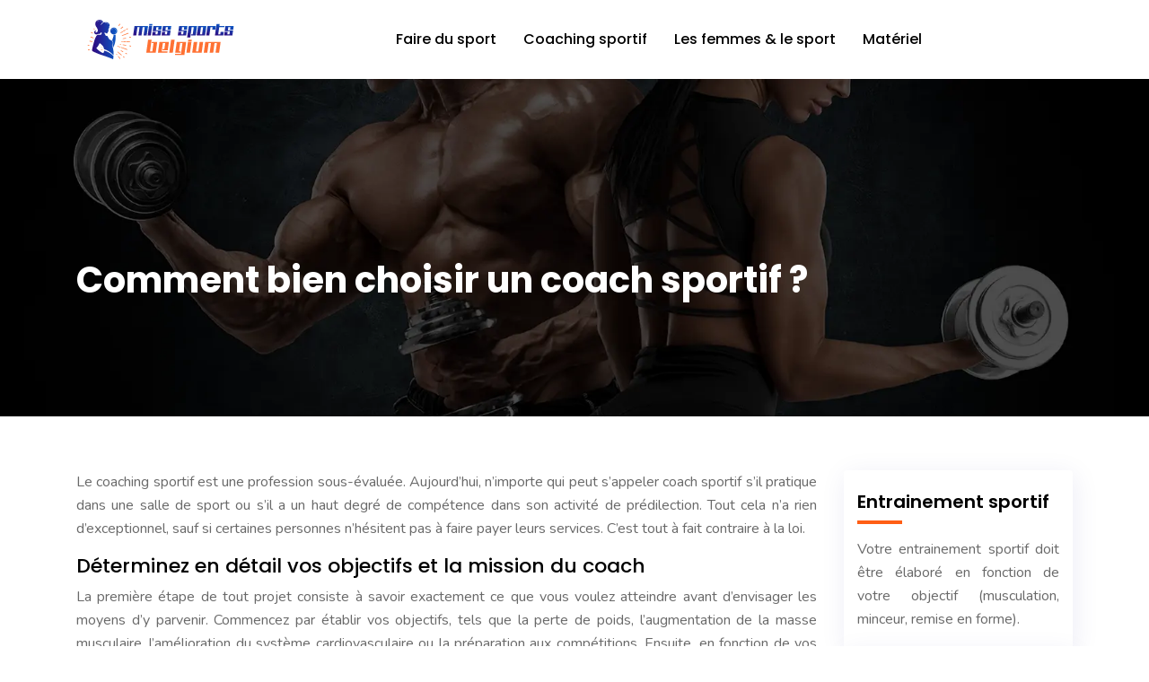

--- FILE ---
content_type: text/html; charset=UTF-8
request_url: https://www.misssportsbelgium.be/comment-bien-choisir-un-coach-sportif/
body_size: 9381
content:
<!DOCTYPE html>
<html>
<head lang="fr-FR">
<meta charset="UTF-8">
<meta name="viewport" content="width=device-width">
<link rel="shortcut icon" href="https://www.misssportsbelgium.be/wp-content/uploads/2022/01/miss-sports-belgium-FAV-03.svg" /><link val="softek-software" ver="v 3.18.12" />
<meta name='robots' content='max-image-preview:large' />
<link rel='dns-prefetch' href='//fonts.googleapis.com' />
<link rel='dns-prefetch' href='//stackpath.bootstrapcdn.com' />
<title>Coach sportif : comment bien choisir un vrai coach ?</title><meta name="description" content="Le travail avec un coach sportif est basé sur la confiance. En plus de ses connaissances sociales, un coach sportif doit avoir de bonnes compétences sociales."><link rel="alternate" title="oEmbed (JSON)" type="application/json+oembed" href="https://www.misssportsbelgium.be/wp-json/oembed/1.0/embed?url=https%3A%2F%2Fwww.misssportsbelgium.be%2Fcomment-bien-choisir-un-coach-sportif%2F" />
<link rel="alternate" title="oEmbed (XML)" type="text/xml+oembed" href="https://www.misssportsbelgium.be/wp-json/oembed/1.0/embed?url=https%3A%2F%2Fwww.misssportsbelgium.be%2Fcomment-bien-choisir-un-coach-sportif%2F&#038;format=xml" />
<style id='wp-img-auto-sizes-contain-inline-css' type='text/css'>
img:is([sizes=auto i],[sizes^="auto," i]){contain-intrinsic-size:3000px 1500px}
/*# sourceURL=wp-img-auto-sizes-contain-inline-css */
</style>
<style id='wp-block-library-inline-css' type='text/css'>
:root{--wp-block-synced-color:#7a00df;--wp-block-synced-color--rgb:122,0,223;--wp-bound-block-color:var(--wp-block-synced-color);--wp-editor-canvas-background:#ddd;--wp-admin-theme-color:#007cba;--wp-admin-theme-color--rgb:0,124,186;--wp-admin-theme-color-darker-10:#006ba1;--wp-admin-theme-color-darker-10--rgb:0,107,160.5;--wp-admin-theme-color-darker-20:#005a87;--wp-admin-theme-color-darker-20--rgb:0,90,135;--wp-admin-border-width-focus:2px}@media (min-resolution:192dpi){:root{--wp-admin-border-width-focus:1.5px}}.wp-element-button{cursor:pointer}:root .has-very-light-gray-background-color{background-color:#eee}:root .has-very-dark-gray-background-color{background-color:#313131}:root .has-very-light-gray-color{color:#eee}:root .has-very-dark-gray-color{color:#313131}:root .has-vivid-green-cyan-to-vivid-cyan-blue-gradient-background{background:linear-gradient(135deg,#00d084,#0693e3)}:root .has-purple-crush-gradient-background{background:linear-gradient(135deg,#34e2e4,#4721fb 50%,#ab1dfe)}:root .has-hazy-dawn-gradient-background{background:linear-gradient(135deg,#faaca8,#dad0ec)}:root .has-subdued-olive-gradient-background{background:linear-gradient(135deg,#fafae1,#67a671)}:root .has-atomic-cream-gradient-background{background:linear-gradient(135deg,#fdd79a,#004a59)}:root .has-nightshade-gradient-background{background:linear-gradient(135deg,#330968,#31cdcf)}:root .has-midnight-gradient-background{background:linear-gradient(135deg,#020381,#2874fc)}:root{--wp--preset--font-size--normal:16px;--wp--preset--font-size--huge:42px}.has-regular-font-size{font-size:1em}.has-larger-font-size{font-size:2.625em}.has-normal-font-size{font-size:var(--wp--preset--font-size--normal)}.has-huge-font-size{font-size:var(--wp--preset--font-size--huge)}.has-text-align-center{text-align:center}.has-text-align-left{text-align:left}.has-text-align-right{text-align:right}.has-fit-text{white-space:nowrap!important}#end-resizable-editor-section{display:none}.aligncenter{clear:both}.items-justified-left{justify-content:flex-start}.items-justified-center{justify-content:center}.items-justified-right{justify-content:flex-end}.items-justified-space-between{justify-content:space-between}.screen-reader-text{border:0;clip-path:inset(50%);height:1px;margin:-1px;overflow:hidden;padding:0;position:absolute;width:1px;word-wrap:normal!important}.screen-reader-text:focus{background-color:#ddd;clip-path:none;color:#444;display:block;font-size:1em;height:auto;left:5px;line-height:normal;padding:15px 23px 14px;text-decoration:none;top:5px;width:auto;z-index:100000}html :where(.has-border-color){border-style:solid}html :where([style*=border-top-color]){border-top-style:solid}html :where([style*=border-right-color]){border-right-style:solid}html :where([style*=border-bottom-color]){border-bottom-style:solid}html :where([style*=border-left-color]){border-left-style:solid}html :where([style*=border-width]){border-style:solid}html :where([style*=border-top-width]){border-top-style:solid}html :where([style*=border-right-width]){border-right-style:solid}html :where([style*=border-bottom-width]){border-bottom-style:solid}html :where([style*=border-left-width]){border-left-style:solid}html :where(img[class*=wp-image-]){height:auto;max-width:100%}:where(figure){margin:0 0 1em}html :where(.is-position-sticky){--wp-admin--admin-bar--position-offset:var(--wp-admin--admin-bar--height,0px)}@media screen and (max-width:600px){html :where(.is-position-sticky){--wp-admin--admin-bar--position-offset:0px}}

/*# sourceURL=wp-block-library-inline-css */
</style><style id='wp-block-image-inline-css' type='text/css'>
.wp-block-image>a,.wp-block-image>figure>a{display:inline-block}.wp-block-image img{box-sizing:border-box;height:auto;max-width:100%;vertical-align:bottom}@media not (prefers-reduced-motion){.wp-block-image img.hide{visibility:hidden}.wp-block-image img.show{animation:show-content-image .4s}}.wp-block-image[style*=border-radius] img,.wp-block-image[style*=border-radius]>a{border-radius:inherit}.wp-block-image.has-custom-border img{box-sizing:border-box}.wp-block-image.aligncenter{text-align:center}.wp-block-image.alignfull>a,.wp-block-image.alignwide>a{width:100%}.wp-block-image.alignfull img,.wp-block-image.alignwide img{height:auto;width:100%}.wp-block-image .aligncenter,.wp-block-image .alignleft,.wp-block-image .alignright,.wp-block-image.aligncenter,.wp-block-image.alignleft,.wp-block-image.alignright{display:table}.wp-block-image .aligncenter>figcaption,.wp-block-image .alignleft>figcaption,.wp-block-image .alignright>figcaption,.wp-block-image.aligncenter>figcaption,.wp-block-image.alignleft>figcaption,.wp-block-image.alignright>figcaption{caption-side:bottom;display:table-caption}.wp-block-image .alignleft{float:left;margin:.5em 1em .5em 0}.wp-block-image .alignright{float:right;margin:.5em 0 .5em 1em}.wp-block-image .aligncenter{margin-left:auto;margin-right:auto}.wp-block-image :where(figcaption){margin-bottom:1em;margin-top:.5em}.wp-block-image.is-style-circle-mask img{border-radius:9999px}@supports ((-webkit-mask-image:none) or (mask-image:none)) or (-webkit-mask-image:none){.wp-block-image.is-style-circle-mask img{border-radius:0;-webkit-mask-image:url('data:image/svg+xml;utf8,<svg viewBox="0 0 100 100" xmlns="http://www.w3.org/2000/svg"><circle cx="50" cy="50" r="50"/></svg>');mask-image:url('data:image/svg+xml;utf8,<svg viewBox="0 0 100 100" xmlns="http://www.w3.org/2000/svg"><circle cx="50" cy="50" r="50"/></svg>');mask-mode:alpha;-webkit-mask-position:center;mask-position:center;-webkit-mask-repeat:no-repeat;mask-repeat:no-repeat;-webkit-mask-size:contain;mask-size:contain}}:root :where(.wp-block-image.is-style-rounded img,.wp-block-image .is-style-rounded img){border-radius:9999px}.wp-block-image figure{margin:0}.wp-lightbox-container{display:flex;flex-direction:column;position:relative}.wp-lightbox-container img{cursor:zoom-in}.wp-lightbox-container img:hover+button{opacity:1}.wp-lightbox-container button{align-items:center;backdrop-filter:blur(16px) saturate(180%);background-color:#5a5a5a40;border:none;border-radius:4px;cursor:zoom-in;display:flex;height:20px;justify-content:center;opacity:0;padding:0;position:absolute;right:16px;text-align:center;top:16px;width:20px;z-index:100}@media not (prefers-reduced-motion){.wp-lightbox-container button{transition:opacity .2s ease}}.wp-lightbox-container button:focus-visible{outline:3px auto #5a5a5a40;outline:3px auto -webkit-focus-ring-color;outline-offset:3px}.wp-lightbox-container button:hover{cursor:pointer;opacity:1}.wp-lightbox-container button:focus{opacity:1}.wp-lightbox-container button:focus,.wp-lightbox-container button:hover,.wp-lightbox-container button:not(:hover):not(:active):not(.has-background){background-color:#5a5a5a40;border:none}.wp-lightbox-overlay{box-sizing:border-box;cursor:zoom-out;height:100vh;left:0;overflow:hidden;position:fixed;top:0;visibility:hidden;width:100%;z-index:100000}.wp-lightbox-overlay .close-button{align-items:center;cursor:pointer;display:flex;justify-content:center;min-height:40px;min-width:40px;padding:0;position:absolute;right:calc(env(safe-area-inset-right) + 16px);top:calc(env(safe-area-inset-top) + 16px);z-index:5000000}.wp-lightbox-overlay .close-button:focus,.wp-lightbox-overlay .close-button:hover,.wp-lightbox-overlay .close-button:not(:hover):not(:active):not(.has-background){background:none;border:none}.wp-lightbox-overlay .lightbox-image-container{height:var(--wp--lightbox-container-height);left:50%;overflow:hidden;position:absolute;top:50%;transform:translate(-50%,-50%);transform-origin:top left;width:var(--wp--lightbox-container-width);z-index:9999999999}.wp-lightbox-overlay .wp-block-image{align-items:center;box-sizing:border-box;display:flex;height:100%;justify-content:center;margin:0;position:relative;transform-origin:0 0;width:100%;z-index:3000000}.wp-lightbox-overlay .wp-block-image img{height:var(--wp--lightbox-image-height);min-height:var(--wp--lightbox-image-height);min-width:var(--wp--lightbox-image-width);width:var(--wp--lightbox-image-width)}.wp-lightbox-overlay .wp-block-image figcaption{display:none}.wp-lightbox-overlay button{background:none;border:none}.wp-lightbox-overlay .scrim{background-color:#fff;height:100%;opacity:.9;position:absolute;width:100%;z-index:2000000}.wp-lightbox-overlay.active{visibility:visible}@media not (prefers-reduced-motion){.wp-lightbox-overlay.active{animation:turn-on-visibility .25s both}.wp-lightbox-overlay.active img{animation:turn-on-visibility .35s both}.wp-lightbox-overlay.show-closing-animation:not(.active){animation:turn-off-visibility .35s both}.wp-lightbox-overlay.show-closing-animation:not(.active) img{animation:turn-off-visibility .25s both}.wp-lightbox-overlay.zoom.active{animation:none;opacity:1;visibility:visible}.wp-lightbox-overlay.zoom.active .lightbox-image-container{animation:lightbox-zoom-in .4s}.wp-lightbox-overlay.zoom.active .lightbox-image-container img{animation:none}.wp-lightbox-overlay.zoom.active .scrim{animation:turn-on-visibility .4s forwards}.wp-lightbox-overlay.zoom.show-closing-animation:not(.active){animation:none}.wp-lightbox-overlay.zoom.show-closing-animation:not(.active) .lightbox-image-container{animation:lightbox-zoom-out .4s}.wp-lightbox-overlay.zoom.show-closing-animation:not(.active) .lightbox-image-container img{animation:none}.wp-lightbox-overlay.zoom.show-closing-animation:not(.active) .scrim{animation:turn-off-visibility .4s forwards}}@keyframes show-content-image{0%{visibility:hidden}99%{visibility:hidden}to{visibility:visible}}@keyframes turn-on-visibility{0%{opacity:0}to{opacity:1}}@keyframes turn-off-visibility{0%{opacity:1;visibility:visible}99%{opacity:0;visibility:visible}to{opacity:0;visibility:hidden}}@keyframes lightbox-zoom-in{0%{transform:translate(calc((-100vw + var(--wp--lightbox-scrollbar-width))/2 + var(--wp--lightbox-initial-left-position)),calc(-50vh + var(--wp--lightbox-initial-top-position))) scale(var(--wp--lightbox-scale))}to{transform:translate(-50%,-50%) scale(1)}}@keyframes lightbox-zoom-out{0%{transform:translate(-50%,-50%) scale(1);visibility:visible}99%{visibility:visible}to{transform:translate(calc((-100vw + var(--wp--lightbox-scrollbar-width))/2 + var(--wp--lightbox-initial-left-position)),calc(-50vh + var(--wp--lightbox-initial-top-position))) scale(var(--wp--lightbox-scale));visibility:hidden}}
/*# sourceURL=https://www.misssportsbelgium.be/wp-includes/blocks/image/style.min.css */
</style>
<style id='global-styles-inline-css' type='text/css'>
:root{--wp--preset--aspect-ratio--square: 1;--wp--preset--aspect-ratio--4-3: 4/3;--wp--preset--aspect-ratio--3-4: 3/4;--wp--preset--aspect-ratio--3-2: 3/2;--wp--preset--aspect-ratio--2-3: 2/3;--wp--preset--aspect-ratio--16-9: 16/9;--wp--preset--aspect-ratio--9-16: 9/16;--wp--preset--color--black: #000000;--wp--preset--color--cyan-bluish-gray: #abb8c3;--wp--preset--color--white: #ffffff;--wp--preset--color--pale-pink: #f78da7;--wp--preset--color--vivid-red: #cf2e2e;--wp--preset--color--luminous-vivid-orange: #ff6900;--wp--preset--color--luminous-vivid-amber: #fcb900;--wp--preset--color--light-green-cyan: #7bdcb5;--wp--preset--color--vivid-green-cyan: #00d084;--wp--preset--color--pale-cyan-blue: #8ed1fc;--wp--preset--color--vivid-cyan-blue: #0693e3;--wp--preset--color--vivid-purple: #9b51e0;--wp--preset--gradient--vivid-cyan-blue-to-vivid-purple: linear-gradient(135deg,rgb(6,147,227) 0%,rgb(155,81,224) 100%);--wp--preset--gradient--light-green-cyan-to-vivid-green-cyan: linear-gradient(135deg,rgb(122,220,180) 0%,rgb(0,208,130) 100%);--wp--preset--gradient--luminous-vivid-amber-to-luminous-vivid-orange: linear-gradient(135deg,rgb(252,185,0) 0%,rgb(255,105,0) 100%);--wp--preset--gradient--luminous-vivid-orange-to-vivid-red: linear-gradient(135deg,rgb(255,105,0) 0%,rgb(207,46,46) 100%);--wp--preset--gradient--very-light-gray-to-cyan-bluish-gray: linear-gradient(135deg,rgb(238,238,238) 0%,rgb(169,184,195) 100%);--wp--preset--gradient--cool-to-warm-spectrum: linear-gradient(135deg,rgb(74,234,220) 0%,rgb(151,120,209) 20%,rgb(207,42,186) 40%,rgb(238,44,130) 60%,rgb(251,105,98) 80%,rgb(254,248,76) 100%);--wp--preset--gradient--blush-light-purple: linear-gradient(135deg,rgb(255,206,236) 0%,rgb(152,150,240) 100%);--wp--preset--gradient--blush-bordeaux: linear-gradient(135deg,rgb(254,205,165) 0%,rgb(254,45,45) 50%,rgb(107,0,62) 100%);--wp--preset--gradient--luminous-dusk: linear-gradient(135deg,rgb(255,203,112) 0%,rgb(199,81,192) 50%,rgb(65,88,208) 100%);--wp--preset--gradient--pale-ocean: linear-gradient(135deg,rgb(255,245,203) 0%,rgb(182,227,212) 50%,rgb(51,167,181) 100%);--wp--preset--gradient--electric-grass: linear-gradient(135deg,rgb(202,248,128) 0%,rgb(113,206,126) 100%);--wp--preset--gradient--midnight: linear-gradient(135deg,rgb(2,3,129) 0%,rgb(40,116,252) 100%);--wp--preset--font-size--small: 13px;--wp--preset--font-size--medium: 20px;--wp--preset--font-size--large: 36px;--wp--preset--font-size--x-large: 42px;--wp--preset--spacing--20: 0.44rem;--wp--preset--spacing--30: 0.67rem;--wp--preset--spacing--40: 1rem;--wp--preset--spacing--50: 1.5rem;--wp--preset--spacing--60: 2.25rem;--wp--preset--spacing--70: 3.38rem;--wp--preset--spacing--80: 5.06rem;--wp--preset--shadow--natural: 6px 6px 9px rgba(0, 0, 0, 0.2);--wp--preset--shadow--deep: 12px 12px 50px rgba(0, 0, 0, 0.4);--wp--preset--shadow--sharp: 6px 6px 0px rgba(0, 0, 0, 0.2);--wp--preset--shadow--outlined: 6px 6px 0px -3px rgb(255, 255, 255), 6px 6px rgb(0, 0, 0);--wp--preset--shadow--crisp: 6px 6px 0px rgb(0, 0, 0);}:where(.is-layout-flex){gap: 0.5em;}:where(.is-layout-grid){gap: 0.5em;}body .is-layout-flex{display: flex;}.is-layout-flex{flex-wrap: wrap;align-items: center;}.is-layout-flex > :is(*, div){margin: 0;}body .is-layout-grid{display: grid;}.is-layout-grid > :is(*, div){margin: 0;}:where(.wp-block-columns.is-layout-flex){gap: 2em;}:where(.wp-block-columns.is-layout-grid){gap: 2em;}:where(.wp-block-post-template.is-layout-flex){gap: 1.25em;}:where(.wp-block-post-template.is-layout-grid){gap: 1.25em;}.has-black-color{color: var(--wp--preset--color--black) !important;}.has-cyan-bluish-gray-color{color: var(--wp--preset--color--cyan-bluish-gray) !important;}.has-white-color{color: var(--wp--preset--color--white) !important;}.has-pale-pink-color{color: var(--wp--preset--color--pale-pink) !important;}.has-vivid-red-color{color: var(--wp--preset--color--vivid-red) !important;}.has-luminous-vivid-orange-color{color: var(--wp--preset--color--luminous-vivid-orange) !important;}.has-luminous-vivid-amber-color{color: var(--wp--preset--color--luminous-vivid-amber) !important;}.has-light-green-cyan-color{color: var(--wp--preset--color--light-green-cyan) !important;}.has-vivid-green-cyan-color{color: var(--wp--preset--color--vivid-green-cyan) !important;}.has-pale-cyan-blue-color{color: var(--wp--preset--color--pale-cyan-blue) !important;}.has-vivid-cyan-blue-color{color: var(--wp--preset--color--vivid-cyan-blue) !important;}.has-vivid-purple-color{color: var(--wp--preset--color--vivid-purple) !important;}.has-black-background-color{background-color: var(--wp--preset--color--black) !important;}.has-cyan-bluish-gray-background-color{background-color: var(--wp--preset--color--cyan-bluish-gray) !important;}.has-white-background-color{background-color: var(--wp--preset--color--white) !important;}.has-pale-pink-background-color{background-color: var(--wp--preset--color--pale-pink) !important;}.has-vivid-red-background-color{background-color: var(--wp--preset--color--vivid-red) !important;}.has-luminous-vivid-orange-background-color{background-color: var(--wp--preset--color--luminous-vivid-orange) !important;}.has-luminous-vivid-amber-background-color{background-color: var(--wp--preset--color--luminous-vivid-amber) !important;}.has-light-green-cyan-background-color{background-color: var(--wp--preset--color--light-green-cyan) !important;}.has-vivid-green-cyan-background-color{background-color: var(--wp--preset--color--vivid-green-cyan) !important;}.has-pale-cyan-blue-background-color{background-color: var(--wp--preset--color--pale-cyan-blue) !important;}.has-vivid-cyan-blue-background-color{background-color: var(--wp--preset--color--vivid-cyan-blue) !important;}.has-vivid-purple-background-color{background-color: var(--wp--preset--color--vivid-purple) !important;}.has-black-border-color{border-color: var(--wp--preset--color--black) !important;}.has-cyan-bluish-gray-border-color{border-color: var(--wp--preset--color--cyan-bluish-gray) !important;}.has-white-border-color{border-color: var(--wp--preset--color--white) !important;}.has-pale-pink-border-color{border-color: var(--wp--preset--color--pale-pink) !important;}.has-vivid-red-border-color{border-color: var(--wp--preset--color--vivid-red) !important;}.has-luminous-vivid-orange-border-color{border-color: var(--wp--preset--color--luminous-vivid-orange) !important;}.has-luminous-vivid-amber-border-color{border-color: var(--wp--preset--color--luminous-vivid-amber) !important;}.has-light-green-cyan-border-color{border-color: var(--wp--preset--color--light-green-cyan) !important;}.has-vivid-green-cyan-border-color{border-color: var(--wp--preset--color--vivid-green-cyan) !important;}.has-pale-cyan-blue-border-color{border-color: var(--wp--preset--color--pale-cyan-blue) !important;}.has-vivid-cyan-blue-border-color{border-color: var(--wp--preset--color--vivid-cyan-blue) !important;}.has-vivid-purple-border-color{border-color: var(--wp--preset--color--vivid-purple) !important;}.has-vivid-cyan-blue-to-vivid-purple-gradient-background{background: var(--wp--preset--gradient--vivid-cyan-blue-to-vivid-purple) !important;}.has-light-green-cyan-to-vivid-green-cyan-gradient-background{background: var(--wp--preset--gradient--light-green-cyan-to-vivid-green-cyan) !important;}.has-luminous-vivid-amber-to-luminous-vivid-orange-gradient-background{background: var(--wp--preset--gradient--luminous-vivid-amber-to-luminous-vivid-orange) !important;}.has-luminous-vivid-orange-to-vivid-red-gradient-background{background: var(--wp--preset--gradient--luminous-vivid-orange-to-vivid-red) !important;}.has-very-light-gray-to-cyan-bluish-gray-gradient-background{background: var(--wp--preset--gradient--very-light-gray-to-cyan-bluish-gray) !important;}.has-cool-to-warm-spectrum-gradient-background{background: var(--wp--preset--gradient--cool-to-warm-spectrum) !important;}.has-blush-light-purple-gradient-background{background: var(--wp--preset--gradient--blush-light-purple) !important;}.has-blush-bordeaux-gradient-background{background: var(--wp--preset--gradient--blush-bordeaux) !important;}.has-luminous-dusk-gradient-background{background: var(--wp--preset--gradient--luminous-dusk) !important;}.has-pale-ocean-gradient-background{background: var(--wp--preset--gradient--pale-ocean) !important;}.has-electric-grass-gradient-background{background: var(--wp--preset--gradient--electric-grass) !important;}.has-midnight-gradient-background{background: var(--wp--preset--gradient--midnight) !important;}.has-small-font-size{font-size: var(--wp--preset--font-size--small) !important;}.has-medium-font-size{font-size: var(--wp--preset--font-size--medium) !important;}.has-large-font-size{font-size: var(--wp--preset--font-size--large) !important;}.has-x-large-font-size{font-size: var(--wp--preset--font-size--x-large) !important;}
/*# sourceURL=global-styles-inline-css */
</style>

<style id='classic-theme-styles-inline-css' type='text/css'>
/*! This file is auto-generated */
.wp-block-button__link{color:#fff;background-color:#32373c;border-radius:9999px;box-shadow:none;text-decoration:none;padding:calc(.667em + 2px) calc(1.333em + 2px);font-size:1.125em}.wp-block-file__button{background:#32373c;color:#fff;text-decoration:none}
/*# sourceURL=/wp-includes/css/classic-themes.min.css */
</style>
<link rel='stylesheet' id='sow-google-font-poppins-css' href='https://fonts.googleapis.com/css?family=Poppins%3A600&#038;ver=dea9c0c98735a980d7afda4c1060c0e3' type='text/css' media='all' />
<link rel='stylesheet' id='sow-headline-default-d06e713d6d11-css' href='https://www.misssportsbelgium.be/wp-content/uploads/siteorigin-widgets/sow-headline-default-d06e713d6d11.css?ver=dea9c0c98735a980d7afda4c1060c0e3' type='text/css' media='all' />
<link rel='stylesheet' id='sow-headline-default-350f8eb85750-css' href='https://www.misssportsbelgium.be/wp-content/uploads/siteorigin-widgets/sow-headline-default-350f8eb85750.css?ver=dea9c0c98735a980d7afda4c1060c0e3' type='text/css' media='all' />
<link rel='stylesheet' id='sow-headline-default-2b61055338f3-css' href='https://www.misssportsbelgium.be/wp-content/uploads/siteorigin-widgets/sow-headline-default-2b61055338f3.css?ver=dea9c0c98735a980d7afda4c1060c0e3' type='text/css' media='all' />
<link rel='stylesheet' id='sow-headline-default-47300f098741-css' href='https://www.misssportsbelgium.be/wp-content/uploads/siteorigin-widgets/sow-headline-default-47300f098741.css?ver=dea9c0c98735a980d7afda4c1060c0e3' type='text/css' media='all' />
<link rel='stylesheet' id='default-css' href='https://www.misssportsbelgium.be/wp-content/themes/factory-templates-3/style.css?ver=dea9c0c98735a980d7afda4c1060c0e3' type='text/css' media='all' />
<link rel='stylesheet' id='bootstrap4-css' href='https://www.misssportsbelgium.be/wp-content/themes/factory-templates-3/css/bootstrap4/bootstrap.min.css?ver=dea9c0c98735a980d7afda4c1060c0e3' type='text/css' media='all' />
<link rel='stylesheet' id='font-awesome-css' href='https://stackpath.bootstrapcdn.com/font-awesome/4.7.0/css/font-awesome.min.css?ver=dea9c0c98735a980d7afda4c1060c0e3' type='text/css' media='all' />
<link rel='stylesheet' id='global-css' href='https://www.misssportsbelgium.be/wp-content/themes/factory-templates-3/css/global.css?ver=dea9c0c98735a980d7afda4c1060c0e3' type='text/css' media='all' />
<link rel='stylesheet' id='style-css' href='https://www.misssportsbelgium.be/wp-content/themes/factory-templates-3/css/template.css?ver=dea9c0c98735a980d7afda4c1060c0e3' type='text/css' media='all' />
<link rel='stylesheet' id='animate-css-css' href='https://www.misssportsbelgium.be/wp-content/themes/factory-templates-3/includes/admin/css/animate.min.css?ver=dea9c0c98735a980d7afda4c1060c0e3' type='text/css' media='all' />
<script type="text/javascript" src="https://www.misssportsbelgium.be/wp-content/themes/factory-templates-3/js/jquery.min.js?ver=dea9c0c98735a980d7afda4c1060c0e3" id="jquery-js"></script>
<link rel="https://api.w.org/" href="https://www.misssportsbelgium.be/wp-json/" /><link rel="alternate" title="JSON" type="application/json" href="https://www.misssportsbelgium.be/wp-json/wp/v2/posts/140" /><link rel="EditURI" type="application/rsd+xml" title="RSD" href="https://www.misssportsbelgium.be/xmlrpc.php?rsd" />
<link rel="canonical" href="https://www.misssportsbelgium.be/comment-bien-choisir-un-coach-sportif/" />
<link rel='shortlink' href='https://www.misssportsbelgium.be/?p=140' />
<meta name="google-site-verification" content="g-2u_h_BuXtDlPT8NwUYQ1YHjlZ3duchboJWXins0HE" />
<meta name="google-site-verification" content="fB0mWQxDJtNF8VUm-eHc2HATRsXFPCZOATbvnopeSZw" />
<style type="text/css">
  
.default_color_background,.menu-bars{background-color : #1367fe }
.default_color_text,a,h1 span,h2 span,h3 span,h4 span,h5 span,h6 span{color :#1367fe }
.navigation li a,.navigation li.disabled,.navigation li.active a,.owl-dots .owl-dot.active span,.owl-dots .owl-dot:hover span{background-color: #1367fe;}
.block-spc{border-color:#1367fe}
.default_color_border{border-color : #1367fe }
.fa-bars,.overlay-nav .close{color: #1367fe;}
nav li a:after{background-color: #1367fe;}
a{color : #1367fe }
a:hover{color : #ff7133 }
.archive h2 a{color :#151515}
.main-menu,.bottom-menu{background-color:#ffffff;}
@media (max-width: 1199px){.main-menu{background-color:#ffffff;}}
.sub-menu,.sliding-menu{background-color:#ffffff;}
.main-menu{padding : 0px 0px 0px 0px }
.main-menu.scrolling-down{padding : 0px 0px 0px 0px!important; }
.main-menu.scrolling-down{-webkit-box-shadow: 0 2px 13px 0 rgba(0, 0, 0, .1);-moz-box-shadow: 0 2px 13px 0 rgba(0, 0, 0, .1);box-shadow: 0 2px 13px 0 rgba(0, 0, 0, .1);}   
nav li a{font-size:16px;}
nav li a{line-height:26px;}
nav li a{color:#000000!important;}
nav li:hover > a,.current-menu-item > a{color:#104cba!important;}
.sub-menu a,.sliding-menu a{color:#000000!important;}
.archive h1{color:#ffffff!important;}
.archive h1,.single h1{text-align:left!important;}
.single h1{color:#ffffff!important;}
#logo{padding:20px 10px 20px 10px;}
.logo-main{height:48px!important;width: auto;}
.archive .readmore{background-color:#1367fe;}
.archive .readmore{color:#ffffff;}
.archive .readmore:hover{background-color:#ff7133;}
.archive .readmore:hover{color:#ffffff;}
.archive .readmore{padding:5px 15px 5px 15px;}
.scrolling-down .logo-main{display: none;}
.scrolling-down .logo-sticky{display:inline-block;}
.home .post-content p a{color:#1367fe}
.home .post-content p a:hover{color:#ffad33}
.subheader{padding:200px 0px 120px}
.fixed-top{position:absolute;}  
footer{padding:150px 0px 0px}
.home footer a{color:#ff7133}
.single h2{font-size:22px!important}    
.single h3{font-size:18px!important}    
.single h4{font-size:15px!important}    
.single h5{font-size:15px!important}    
.single h6{font-size:15px!important}    
@media(max-width: 1024px){.main-menu.scrolling-down{position: fixed !important;}}
</style>
</head>
<body class="wp-singular post-template-default single single-post postid-140 single-format-standard wp-theme-factory-templates-3 catid-2 " style="">	
<div class="normal-menu menu-to-right main-menu fixed-top">	
<div class="container">

<nav class="navbar navbar-expand-xl pl-0 pr-0">

<a id="logo" href="https://www.misssportsbelgium.be">
<img class="logo-main" src="https://www.misssportsbelgium.be/wp-content/uploads/2022/01/miss-sports-belgium-logo-01.svg" alt="logo">
<img class="logo-sticky" src="https://www.misssportsbelgium.be/wp-content/uploads/2022/01/miss-sports-belgium-logo-01.svg" alt="logo"></a>
	


<button class="navbar-toggler" type="button" data-toggle="collapse" data-target="#navbarsExample06" aria-controls="navbarsExample06" aria-expanded="false" aria-label="Toggle navigation">
<span class="navbar-toggler-icon">
<div class="menu_btn">	
<div class="menu-bars"></div>
<div class="menu-bars"></div>
<div class="menu-bars"></div>
</div>
</span>
</button> 
<div class="collapse navbar-collapse" id="navbarsExample06">
<ul id="main-menu" class="navbar-nav ml-auto"><li id="menu-item-126" class="menu-item menu-item-type-taxonomy menu-item-object-category"><a href="https://www.misssportsbelgium.be/category/faire-du-sport/">Faire du sport</a></li>
<li id="menu-item-127" class="menu-item menu-item-type-taxonomy menu-item-object-category current-post-ancestor current-menu-parent current-post-parent"><a href="https://www.misssportsbelgium.be/category/coaching-sportif/">Coaching sportif</a></li>
<li id="menu-item-128" class="menu-item menu-item-type-taxonomy menu-item-object-category"><a href="https://www.misssportsbelgium.be/category/les-femmes-le-sport/">Les femmes &amp; le sport</a></li>
<li id="menu-item-129" class="menu-item menu-item-type-taxonomy menu-item-object-category"><a href="https://www.misssportsbelgium.be/category/materiel/">Matériel</a></li>
</ul></div>
</nav>
</div>
</div>
<div class="main">
	<div class="subheader" style="background-position:center;background-image:url(/wp-content/uploads/2022/01/categorie.webp);">
<div id="mask" style=""></div>	<div class="container"><h1 class="title">Comment bien choisir un coach sportif ?</h1></div>
</div>
<div class="container">
<div class="row">
<div class="post-data col-md-9 col-lg-9 col-xs-12">
<div class="blog-post-content">
<div style="text-align:justify">
<p>Le coaching sportif est une profession sous-évaluée. Aujourd&rsquo;hui, n&rsquo;importe qui peut s&rsquo;appeler coach sportif s&rsquo;il pratique dans une salle de sport ou s&rsquo;il a un haut degré de compétence dans son activité de prédilection. Tout cela n&rsquo;a rien d&rsquo;exceptionnel, sauf si certaines personnes n&rsquo;hésitent pas à faire payer leurs services. C&rsquo;est tout à fait contraire à la loi.</p>
<h2>Déterminez en détail vos objectifs et la mission du coach</h2>
<p>La première étape de tout projet consiste à savoir exactement ce que vous voulez atteindre avant d&rsquo;envisager les moyens d&rsquo;y parvenir. Commencez par établir vos objectifs, tels que la perte de poids, l&rsquo;augmentation de la masse musculaire, l&rsquo;amélioration du système cardiovasculaire ou la préparation aux compétitions. Ensuite, en fonction de vos exigences, vous pourrez créer les tâches de votre futur coach sportif. En effet, il pourra concevoir un parcours d&rsquo;entraînement pour vous, vous accompagner tout au long de vos séances d&rsquo;entraînement, vous donner des conseils diététiques, et même vous apporter un soutien psychologique pour vous aider à rester motivé et à atteindre vos objectifs pendant l&rsquo;entraînement.</p>
<h2>Vérifiez que le coach est diplômé</h2>
<p>Choisissez un coach titulaire d&rsquo;un diplôme qui lui permet d&rsquo;exercer en tant que préparateur physique, éducateur sportif ou coach sportif pour garantir qu&rsquo;il possède les compétences essentielles à votre réussite et à votre sécurité. Vérifiez que l&rsquo;entraîneur est titulaire d&rsquo;un diplôme en sciences et méthodes des activités physiques et sportives, tel que le BPJEPS AF, le DEUST (diplôme d&rsquo;enseignement supérieur de la forme), ou une licence ou un master en sciences et techniques des activités physiques et sportives (STAPS). Cependant, le diplôme de l&rsquo;entraîneur ne garantit pas qu&rsquo;il soit un coach&nbsp;sportif compétent. En fait, le niveau d&rsquo;expérience et d&rsquo;expertise de l&rsquo;entraîneur, sa pédagogie, sa capacité d&rsquo;écoute, sa capacité de motivation, sa crédibilité, son charisme et son professionnalisme seront autant de facteurs à prendre en compte, et vous devrez les évaluer.</p>
<h2>Établissez un plan financier</h2>
<p>Fixez une fourchette de prix pour une heure de service afin de décider de votre budget sur plusieurs mois, car les tarifs des coachs peuvent varier d&rsquo;une centaine d&rsquo;euros par heure, en fonction de leur expertise, de leur expérience, du secteur d&rsquo;intervention et d&rsquo;autres facteurs. Par ailleurs, pour mieux gérer votre budget, demandez-vous si vous aurez besoin que votre futur coach soit présent à toutes vos séances de formation ou si, par exemple, un suivi mensuel suffirait. Cela aura une incidence sur le nombre d&rsquo;heures de coaching nécessaires et, par conséquent, sur votre budget. Enfin, selon l&rsquo;article 199 de la loi fiscale, l&rsquo;engagement d&rsquo;un coach sportif agréé à domicile en tant que service à la personne vous donne droit à une réduction ou à un crédit d&rsquo;impôt de 50 % sur toutes les heures de coaching effectuées, selon que vous êtes imposable ou non.</p>
</div>






<div class="row nav-post-cat"><div class="col-6"><a href="https://www.misssportsbelgium.be/comment-bien-choisir-un-coach-sportif/"><i class="fa fa-arrow-left" aria-hidden="true"></i>Comment bien choisir un coach sportif ?</a></div><div class="col-6"><a href="https://www.misssportsbelgium.be/coach-mental-comment-aide-t-il-les-athletes-de-haut-niveau/"><i class="fa fa-arrow-left" aria-hidden="true"></i>Coach mental : comment aide-t-il les athlètes de haut niveau ?</a></div></div>
	
</div>


</div>
<div class="col-md-3 col-xs-12 col-lg-3">
<div class="sidebar">
<div class="widget-area">
<div class="widget_sidebar"><div
			
			class="so-widget-sow-headline so-widget-sow-headline-default-d06e713d6d11"
			
		><div class="sow-headline-container ">
							<p class="sow-headline">
						Entrainement sportif						</p>
												<p class="sow-sub-headline">
						Votre entrainement sportif doit être élaboré en fonction de votre objectif (musculation, minceur, remise en forme).						</p>
						</div>
</div></div><div class="widget_sidebar"><div
			
			class="so-widget-sow-headline so-widget-sow-headline-default-d06e713d6d11"
			
		><div class="sow-headline-container ">
							<p class="sow-headline">
						Tenues de sport						</p>
												<p class="sow-sub-headline">
						Il est préférable de choisir des tenues de sport pouvant absorber et évacuer la sueur.						</p>
						</div>
</div></div><div class="widget_sidebar"><div
			
			class="so-widget-sow-headline so-widget-sow-headline-default-d06e713d6d11"
			
		><div class="sow-headline-container ">
							<p class="sow-headline">
						Coaching sportif						</p>
												<p class="sow-sub-headline">
						Si vous avez des difficultés pour faire du sport, il est recommandé de faire intervenir un coach sportif.						</p>
						</div>
</div></div>



<style>
	.nav-post-cat .col-6 i{
		display: inline-block;
		position: absolute;
	}
	.nav-post-cat .col-6 a{
		position: relative;
	}
	.nav-post-cat .col-6:nth-child(1) a{
		padding-left: 18px;
		float: left;
	}
	.nav-post-cat .col-6:nth-child(1) i{
		left: 0;
	}
	.nav-post-cat .col-6:nth-child(2) a{
		padding-right: 18px;
		float: right;
	}
	.nav-post-cat .col-6:nth-child(2) i{
		transform: rotate(180deg);
		right: 0;
	}
	.nav-post-cat .col-6:nth-child(2){
		text-align: right;
	}
</style>




</div>
</div>
</div>
<script type="text/javascript">
$(document).ready(function() {
$( ".blog-post-content img" ).on( "click", function() {
var url_img = $(this).attr('src');
$('.img-fullscreen').html("<div><img src='"+url_img+"'></div>");
$('.img-fullscreen').fadeIn();
});
$('.img-fullscreen').on( "click", function() {
$(this).empty();
$('.img-fullscreen').hide();
});
});
</script>
</div>
  


</div>
</div>


<footer  style="background-image:url(https://www.misssportsbelgium.be/wp-content/uploads/2021/09/Footer.png);">
<div class="container widgets">
<div class="row">
<div class="col-md-3 col-xs-12">
<div class="widget_footer">
<figure class="wp-block-image size-full"><img decoding="async" src="http://www.misssportsbelgium.be/wp-content/uploads/2022/01/miss-sports-belgium-logo-FOOTER-02.svg" alt="miss sports belgium" class="wp-image-175"/></figure>
</div><div class="widget_footer"><div
			
			class="so-widget-sow-headline so-widget-sow-headline-default-350f8eb85750"
			
		><div class="sow-headline-container ">
							<p class="sow-sub-headline">
						La remise en forme est un travail centré sur l'endurance. Il faudrait ensuite passer par le développement musculaire.						</p>
						</div>
</div></div></div>
<div class="col-md-3 col-xs-12">
<div class="widget_footer"><div
			
			class="so-widget-sow-headline so-widget-sow-headline-default-2b61055338f3"
			
		><div class="sow-headline-container ">
							<p class="sow-headline">
						Programmes sportifs						</p>
						</div>
</div></div><div class="widget_footer"><ul class="menu-deux">
<li>Débutant</li>
<li>Expérimenté</li>
<li>Haut niveau </li>
</ul></div></div>
<div class="col-md-3 col-xs-12">
<div class="widget_footer"><div
			
			class="so-widget-sow-headline so-widget-sow-headline-default-2b61055338f3"
			
		><div class="sow-headline-container ">
							<p class="sow-headline">
						Salle de sport						</p>
						</div>
</div></div><div class="widget_footer"><ul class="menu-deux">
<li>Musculation</li>
<li>Gymnastique</li>
<li>Zumba </li>
</ul></div></div>
<div class="col-md-3 col-xs-12">
<div class="widget_footer"><div
			
			class="so-widget-sow-headline so-widget-sow-headline-default-47300f098741"
			
		><div class="sow-headline-container ">
							<p class="sow-headline">
						Sports féminins						</p>
												<p class="sow-sub-headline">
						Plusieurs types de sports féminins commencent à prendre de l'essor de nos jours. C'est notamment le cas du football féminin.						</p>
						</div>
</div></div></div>
</div>
</div>
<div class='copyright'>
<div class='container'>
<div class='row'><div class='col-12'>
L'actualité de vie sportive 	
</div>
</div>
</div>
</footer>

<script type="speculationrules">
{"prefetch":[{"source":"document","where":{"and":[{"href_matches":"/*"},{"not":{"href_matches":["/wp-*.php","/wp-admin/*","/wp-content/uploads/*","/wp-content/*","/wp-content/plugins/*","/wp-content/themes/factory-templates-3/*","/*\\?(.+)"]}},{"not":{"selector_matches":"a[rel~=\"nofollow\"]"}},{"not":{"selector_matches":".no-prefetch, .no-prefetch a"}}]},"eagerness":"conservative"}]}
</script>
<p class="text-center" style="margin-bottom: 0px"><a href="/plan-du-site/">Plan du site</a></p>	<script>
	jQuery(document).ready(function($){
		'use strict';
		if ( 'function' === typeof WOW ) {
			new WOW().init();
		}
	});
	</script>
	<script type="text/javascript" src="https://www.misssportsbelgium.be/wp-content/themes/factory-templates-3/js/bootstrap.min.js" id="bootstrap4-js"></script>
<script type="text/javascript" src="https://www.misssportsbelgium.be/wp-content/themes/factory-templates-3/includes/admin/js/wow.min.js" id="wow-js"></script>
<script type="text/javascript" src="https://www.misssportsbelgium.be/wp-content/themes/factory-templates-3/js/rellax.min.js" id="rellax-js"></script>
<script type="text/javascript" src="https://www.misssportsbelgium.be/wp-content/themes/factory-templates-3/js/default_script.js" id="default_script-js"></script>



<script type="text/javascript">
jQuery('.remove-margin-bottom').parent(".so-panel").css("margin-bottom","0px");

let calcScrollValue = () => {
  let scrollProgress = document.getElementById("progress");
  let progressValue = document.getElementById("back_to_top");
  let pos = document.documentElement.scrollTop;
  let calcHeight = document.documentElement.scrollHeight - document.documentElement.clientHeight;
  let scrollValue = Math.round((pos * 100) / calcHeight);
  if (pos > 500) {
    progressValue.style.display = "grid";
  } else {
    progressValue.style.display = "none";
  }
  scrollProgress.addEventListener("click", () => {
    document.documentElement.scrollTop = 0;
  });
  scrollProgress.style.background = `conic-gradient( ${scrollValue}%, #fff ${scrollValue}%)`;
};
window.onscroll = calcScrollValue;
window.onload = calcScrollValue;



</script>
<script type="text/javascript">
var mousePointer = document.getElementById('nexxt-shape');
document.addEventListener('mousemove', function(e){
  var x = e.pageX / window.innerHeight;
      x = x * 2;

 var y = e.pageY / window.innerWidth;
      y = y * 2;
  mousePointer.style.webkitTransform = 'translateX(' + x + '%) translateY(' + y + '%)';
  mousePointer.style.transform = 'translateX(' + x + '%) translateY(' + y + '%)';

})

var mousePointer2 = document.getElementById('nexxt-shape2');
document.addEventListener('mousemove', function(e){
  var x = e.pageX / window.innerHeight;
      x = x * 2;

 var y = e.pageY / window.innerWidth;
      y = y * 2;
  mousePointer2.style.webkitTransform = 'translateX(' + x + '%) translateY(' + y + '%)';
  mousePointer2.style.transform = 'translateX(' + x + '%) translateY(' + y + '%)';

})</script>


<div class="img-fullscreen"></div>







 

</body>
</html>   

--- FILE ---
content_type: text/css
request_url: https://www.misssportsbelgium.be/wp-content/uploads/siteorigin-widgets/sow-headline-default-d06e713d6d11.css?ver=dea9c0c98735a980d7afda4c1060c0e3
body_size: 206
content:
.so-widget-sow-headline-default-d06e713d6d11 .sow-headline-container p.sow-headline {
  font-family: Poppins;
  font-weight: 600;
  
  text-align: left;
  color: #000000;
  line-height: 30px;
  font-size: 20px;
  
  
}
@media (max-width: 780px) {
  .so-widget-sow-headline-default-d06e713d6d11 .sow-headline-container p.sow-headline {
    text-align: left;
  }
}
.so-widget-sow-headline-default-d06e713d6d11 .sow-headline-container p.sow-headline a {
  color: #000000;
}
.so-widget-sow-headline-default-d06e713d6d11 .sow-headline-container p.sow-sub-headline {
  
  text-align: justify;
  color: #696969;
  line-height: 26px;
  font-size: 16px;
  
  
}
@media (max-width: 780px) {
  .so-widget-sow-headline-default-d06e713d6d11 .sow-headline-container p.sow-sub-headline {
    text-align: left;
  }
}
.so-widget-sow-headline-default-d06e713d6d11 .sow-headline-container p.sow-sub-headline a {
  color: #696969;
}
.so-widget-sow-headline-default-d06e713d6d11 .sow-headline-container .decoration {
  line-height: 0em;
  text-align: center;
  margin-top: 20px;
  margin-bottom: 20px;
}
@media (max-width: 780px) {
  .so-widget-sow-headline-default-d06e713d6d11 .sow-headline-container .decoration {
    text-align: center;
  }
}
.so-widget-sow-headline-default-d06e713d6d11 .sow-headline-container .decoration .decoration-inside {
  height: 1px;
  display: inline-block;
  border-top: 1px none #eeeeee;
  width: 100%;
  max-width: 80%;
}
.so-widget-sow-headline-default-d06e713d6d11 .sow-headline-container *:first-child {
  margin-top: 0 !important;
}
.so-widget-sow-headline-default-d06e713d6d11 .sow-headline-container *:last-child {
  margin-bottom: 0 !important;
}

--- FILE ---
content_type: text/css
request_url: https://www.misssportsbelgium.be/wp-content/uploads/siteorigin-widgets/sow-headline-default-350f8eb85750.css?ver=dea9c0c98735a980d7afda4c1060c0e3
body_size: 182
content:
.so-widget-sow-headline-default-350f8eb85750 .sow-headline-container p.sow-headline {
  
  text-align: center;
  color: #ffffff;
  line-height: 1.4em;
  
  
  
}
@media (max-width: 780px) {
  .so-widget-sow-headline-default-350f8eb85750 .sow-headline-container p.sow-headline {
    text-align: center;
  }
}
.so-widget-sow-headline-default-350f8eb85750 .sow-headline-container p.sow-headline a {
  color: #ffffff;
}
.so-widget-sow-headline-default-350f8eb85750 .sow-headline-container p.sow-sub-headline {
  
  text-align: justify;
  color: #ffffff;
  line-height: 26px;
  font-size: 16px;
  
  
}
@media (max-width: 780px) {
  .so-widget-sow-headline-default-350f8eb85750 .sow-headline-container p.sow-sub-headline {
    text-align: left;
  }
}
.so-widget-sow-headline-default-350f8eb85750 .sow-headline-container p.sow-sub-headline a {
  color: #ffffff;
}
.so-widget-sow-headline-default-350f8eb85750 .sow-headline-container .decoration {
  line-height: 0em;
  text-align: center;
  margin-top: 20px;
  margin-bottom: 20px;
}
@media (max-width: 780px) {
  .so-widget-sow-headline-default-350f8eb85750 .sow-headline-container .decoration {
    text-align: center;
  }
}
.so-widget-sow-headline-default-350f8eb85750 .sow-headline-container .decoration .decoration-inside {
  height: 1px;
  display: inline-block;
  border-top: 1px none #eeeeee;
  width: 100%;
  max-width: 80%;
}
.so-widget-sow-headline-default-350f8eb85750 .sow-headline-container *:first-child {
  margin-top: 0 !important;
}
.so-widget-sow-headline-default-350f8eb85750 .sow-headline-container *:last-child {
  margin-bottom: 0 !important;
}

--- FILE ---
content_type: text/css
request_url: https://www.misssportsbelgium.be/wp-content/uploads/siteorigin-widgets/sow-headline-default-47300f098741.css?ver=dea9c0c98735a980d7afda4c1060c0e3
body_size: 198
content:
.so-widget-sow-headline-default-47300f098741 .sow-headline-container p.sow-headline {
  font-family: Poppins;
  font-weight: 600;
  
  text-align: left;
  color: #ffffff;
  line-height: 30px;
  font-size: 20px;
  
  
}
@media (max-width: 780px) {
  .so-widget-sow-headline-default-47300f098741 .sow-headline-container p.sow-headline {
    text-align: left;
  }
}
.so-widget-sow-headline-default-47300f098741 .sow-headline-container p.sow-headline a {
  color: #ffffff;
}
.so-widget-sow-headline-default-47300f098741 .sow-headline-container p.sow-sub-headline {
  
  text-align: justify;
  color: #ffffff;
  line-height: 26px;
  font-size: 16px;
  
  
}
@media (max-width: 780px) {
  .so-widget-sow-headline-default-47300f098741 .sow-headline-container p.sow-sub-headline {
    text-align: left;
  }
}
.so-widget-sow-headline-default-47300f098741 .sow-headline-container p.sow-sub-headline a {
  color: #ffffff;
}
.so-widget-sow-headline-default-47300f098741 .sow-headline-container .decoration {
  line-height: 0em;
  text-align: center;
  margin-top: 20px;
  margin-bottom: 20px;
}
@media (max-width: 780px) {
  .so-widget-sow-headline-default-47300f098741 .sow-headline-container .decoration {
    text-align: center;
  }
}
.so-widget-sow-headline-default-47300f098741 .sow-headline-container .decoration .decoration-inside {
  height: 1px;
  display: inline-block;
  border-top: 1px none #eeeeee;
  width: 100%;
  max-width: 80%;
}
.so-widget-sow-headline-default-47300f098741 .sow-headline-container *:first-child {
  margin-top: 0 !important;
}
.so-widget-sow-headline-default-47300f098741 .sow-headline-container *:last-child {
  margin-bottom: 0 !important;
}

--- FILE ---
content_type: text/css
request_url: https://www.misssportsbelgium.be/wp-content/themes/factory-templates-3/style.css?ver=dea9c0c98735a980d7afda4c1060c0e3
body_size: 33
content:
/*
Theme Name: Factory Templates 3
Theme URI: Factory Templates .
Description: Théme personnalisé par MediaLab Factory.
Version: 3.18.12
Author: MediaLab Factory
Author URI: 
Details URI: 
*/
/* Ne rien écrire ici */


--- FILE ---
content_type: image/svg+xml
request_url: https://www.misssportsbelgium.be/wp-content/uploads/2022/01/miss-sports-belgium-logo-01.svg
body_size: 5036
content:
<?xml version="1.0" encoding="utf-8"?>
<!-- Generator: Adobe Illustrator 16.0.0, SVG Export Plug-In . SVG Version: 6.00 Build 0)  -->
<!DOCTYPE svg PUBLIC "-//W3C//DTD SVG 1.1//EN" "http://www.w3.org/Graphics/SVG/1.1/DTD/svg11.dtd">
<svg version="1.1" id="Calque_1" xmlns="http://www.w3.org/2000/svg" xmlns:xlink="http://www.w3.org/1999/xlink" x="0px" y="0px"
	 width="210px" height="60px" viewBox="0 0 210 60" enable-background="new 0 0 210 60" xml:space="preserve">
<g>
	<g>
		<g>
			<linearGradient id="SVGID_1_" gradientUnits="userSpaceOnUse" x1="71.6309" y1="27.1665" x2="82.451" y2="8.4254">
				<stop  offset="0" style="stop-color:#30077D"/>
				<stop  offset="1" style="stop-color:#0A5BC7"/>
			</linearGradient>
			<path fill="url(#SVGID_1_)" d="M85.549,24.321H81.19l1.642-11.596h-2.908l-1.618,11.596h-4.359l1.624-11.596H72.68l-1.641,11.596
				h-4.336l1.831-13.053h18.84L85.549,24.321z"/>
			<linearGradient id="SVGID_2_" gradientUnits="userSpaceOnUse" x1="85.9624" y1="23.7559" x2="94.5092" y2="8.9524">
				<stop  offset="0" style="stop-color:#30077D"/>
				<stop  offset="1" style="stop-color:#0A5BC7"/>
			</linearGradient>
			<path fill="url(#SVGID_2_)" d="M91.284,24.321h-4.342l1.831-13.053h4.336L91.284,24.321z M93.224,10.537h-4.359l0.323-2.153
				h4.335L93.224,10.537z"/>
			<linearGradient id="SVGID_3_" gradientUnits="userSpaceOnUse" x1="95.3149" y1="25.5947" x2="104.3212" y2="9.9955">
				<stop  offset="0" style="stop-color:#30077D"/>
				<stop  offset="1" style="stop-color:#0A5BC7"/>
			</linearGradient>
			<path fill="url(#SVGID_3_)" d="M104.695,24.321H93.11l0.702-5.073h4.353l-0.507,3.622h2.902l0.604-4.336h-7.244l1.02-7.267
				h11.584l-0.702,5.079h-4.353l0.506-3.622h-2.902l-0.604,4.353h7.243L104.695,24.321z"/>
			<linearGradient id="SVGID_4_" gradientUnits="userSpaceOnUse" x1="108.481" y1="25.5933" x2="117.4858" y2="9.9963">
				<stop  offset="0" style="stop-color:#30077D"/>
				<stop  offset="1" style="stop-color:#0A5BC7"/>
			</linearGradient>
			<path fill="url(#SVGID_4_)" d="M117.857,24.321h-11.579l0.696-5.073h4.359l-0.512,3.622h2.908l0.604-4.336h-7.243l1.019-7.267
				h11.579l-0.696,5.079h-4.359l0.513-3.622h-2.908l-0.604,4.353h7.244L117.857,24.321z"/>
			<linearGradient id="SVGID_5_" gradientUnits="userSpaceOnUse" x1="131.0781" y1="25.5938" x2="140.0841" y2="9.9949">
				<stop  offset="0" style="stop-color:#30077D"/>
				<stop  offset="1" style="stop-color:#0A5BC7"/>
			</linearGradient>
			<path fill="url(#SVGID_5_)" d="M140.458,24.321h-11.584l0.701-5.073h4.353l-0.507,3.622h2.902l0.604-4.336h-7.243l1.019-7.267
				h11.585l-0.697,5.079h-4.358l0.506-3.622h-2.901l-0.604,4.353h7.244L140.458,24.321z"/>
			<linearGradient id="SVGID_6_" gradientUnits="userSpaceOnUse" x1="143.0898" y1="27.9521" x2="153.4583" y2="9.9935">
				<stop  offset="0" style="stop-color:#30077D"/>
				<stop  offset="1" style="stop-color:#0A5BC7"/>
			</linearGradient>
			<path fill="url(#SVGID_6_)" d="M153.828,24.321h-6.519l0.202-1.451h2.171l1.427-10.146h-2.884l-2.038,14.504h-4.349l2.241-15.961
				h11.586L153.828,24.321z"/>
			<linearGradient id="SVGID_7_" gradientUnits="userSpaceOnUse" x1="157.4297" y1="25.5947" x2="166.4365" y2="9.9944">
				<stop  offset="0" style="stop-color:#30077D"/>
				<stop  offset="1" style="stop-color:#0A5BC7"/>
			</linearGradient>
			<path fill="url(#SVGID_7_)" d="M166.807,24.321h-11.582l1.833-13.053h11.585L166.807,24.321z M162.659,22.871l1.43-10.146h-2.886
				l-1.428,10.146H162.659z"/>
			<linearGradient id="SVGID_8_" gradientUnits="userSpaceOnUse" x1="169.3301" y1="24.8408" x2="178.3347" y2="9.2443">
				<stop  offset="0" style="stop-color:#30077D"/>
				<stop  offset="1" style="stop-color:#0A5BC7"/>
			</linearGradient>
			<path fill="url(#SVGID_8_)" d="M181.145,16.347h-4.36l0.514-3.622h-2.886l-1.642,11.596h-4.34l1.824-13.053h11.585
				L181.145,16.347z"/>
			<linearGradient id="SVGID_9_" gradientUnits="userSpaceOnUse" x1="182.292" y1="25.3203" x2="191.301" y2="9.7162">
				<stop  offset="0" style="stop-color:#30077D"/>
				<stop  offset="1" style="stop-color:#0A5BC7"/>
			</linearGradient>
			<path fill="url(#SVGID_9_)" d="M192.139,24.321h-11.576l2.238-15.938h4.343l-0.415,2.885h7.261l-0.214,1.457h-7.231
				l-1.439,10.146h2.884l0.514-3.622h4.359L192.139,24.321z"/>
			<linearGradient id="SVGID_10_" gradientUnits="userSpaceOnUse" x1="195.4951" y1="25.5938" x2="204.5002" y2="9.9964">
				<stop  offset="0" style="stop-color:#30077D"/>
				<stop  offset="1" style="stop-color:#0A5BC7"/>
			</linearGradient>
			<path fill="url(#SVGID_10_)" d="M204.877,24.321h-11.585l0.697-5.073h4.358l-0.514,3.622h2.903l0.609-4.336h-7.243l1.015-7.267
				h11.585l-0.697,5.079h-4.358l0.512-3.622h-2.911l-0.602,4.353h7.245L204.877,24.321z"/>
		</g>
		<g>
			<path fill="#FF7133" d="M98.084,48.319H84.94l2.547-18.09h4.924l-2.312,16.441h3.297l1.605-11.518H92.54l0.236-1.648h7.407
				L98.084,48.319z"/>
			<path fill="#FF7133" d="M114.846,45.022h-7.407l0.235-1.648h2.462l1.156-8.221h-3.275l-1.627,11.518h8.221l-0.235,1.648h-13.145
				l2.077-14.814h13.145L114.846,45.022z"/>
			<path fill="#FF7133" d="M121.911,48.319h-4.924l2.547-18.09h4.924L121.911,48.319z"/>
			<path fill="#FF7133" d="M137.966,51.616h-13.144l0.235-1.648h8.221l2.077-14.814h-3.297l-1.605,11.518h2.462l-0.236,1.648h-7.407
				l2.098-14.814h13.145L137.966,51.616z"/>
			<path fill="#FF7133" d="M145.801,48.319h-4.924l2.078-14.814h4.924L145.801,48.319z M148.006,32.671h-4.943l0.363-2.441h4.924
				L148.006,32.671z"/>
			<path fill="#FF7133" d="M162.092,48.319h-13.143l2.076-14.814h4.924l-1.842,13.166h3.275l1.863-13.166h4.924L162.092,48.319z"/>
			<path fill="#FF7133" d="M186.391,48.319h-4.945l1.861-13.166h-3.295l-1.842,13.166h-4.945l1.842-13.166h-3.275l-1.863,13.166
				h-4.924l2.076-14.814h21.387L186.391,48.319z"/>
		</g>
	</g>
	<g>
		<linearGradient id="SVGID_11_" gradientUnits="userSpaceOnUse" x1="9.458" y1="30" x2="44.5869" y2="30">
			<stop  offset="0" style="stop-color:#30077D"/>
			<stop  offset="1" style="stop-color:#0A5BC7"/>
		</linearGradient>
		<path fill="url(#SVGID_11_)" d="M26.729,20.936c-0.065-0.403,0.353-0.709,0.719-0.529c0.274,0.141,0.655,0.343,1.33,0.757
			c1.438,0.879,1.907,0.5,1.936,0.237c0.027-0.258,0.222-1.033,0.395-1.266c0.134-0.181,0.481-0.282,0.652-0.298
			c0.032-0.006,0.044-0.043,0.019-0.061l-0.321-0.237l0.457-0.078c0.051-0.009,0.083-0.06,0.075-0.106l-0.21-1.035
			c0,0,0.395-0.031,1.216-0.598c-0.635-0.263-1.022-1.108-0.934-1.867c0.084-0.755,0.945-0.909,1.247-2.574
			c0.109-0.613,0.004-1.055-0.173-1.364c0.476-0.356,0.955-0.92,0.857-1.728c-0.152-1.237-0.702-2.775-2.928-3.877
			c-1.164-0.572-3.137-0.56-4.767-0.417c-2.723,0.921-3.871,3.281-4.902,4.708c0.609-3.781,3.323-4.522,3.323-4.522
			c0.051-0.615-0.254-1.243-0.627-1.708C23.155,3.2,21.551,2.522,20.067,2.5c-2.117-0.026-4.461,1.139-5.465,3.051
			c-0.948,1.808-0.728,3.987,0.128,5.822c0.394,0.849,0.994,1.555,1.477,2.351c0.584,0.966,1.329,2.167,1.391,3.31
			c0.044,0.779-0.113,1.535-0.583,2.168c-0.444,0.597-1.131,1.014-1.869,1.126c-0.828,0.123-1.184-0.821-0.849-1.44
			c0.181-0.329,0.761-0.571,1.111-0.597c0,0-0.724-0.718-1.402-0.49c-1.545,0.521-1.95,2.4-1.173,3.726
			c1.037,1.784,3.984,1.972,5.418,0.58c1.959,0.343,2.367-0.092,3.334-1.648c0.295-0.17,0.649-0.275,1.016-0.411
			c0.064,0.214,0.171,0.635,0.212,1.139c0.117,1.357-1,2.5-2.363,2.418c-1.959-0.109-3.061-0.413-3.999,0.322
			c-1.18,0.923-3.146,5.105-3.958,8.251c-0.812,3.152-2.566,9.202-2.922,11.351c-0.356,2.144,0.159,2.545,1.007,3.021
			c0,0,6.365,3.155,10.857,4.587c4.493,1.434,11.251,3.757,17.382,6.364c0,0,0.332-1.715,0.513-4.285
			c-0.503-0.603-0.868-0.99-1.11-1.219c-3.048-3.059-7.738-5.406-11.943-6.508c-0.092,1.574-0.543,2.79-1.078,3.123
			c-1.061,0.653-3.417-1.107-4.596-1.928c-1.546-1.08-3.024-2.308-5.386-4.588c3.063-2.784,4.702-6.945,4.702-6.945
			s3.621,1.767,5.344,5.229c0.495,0.997,0.788,2.045,0.929,3.051c0.303,0.09,0.494,0.15,0.875,0.294
			c4.497,1.611,9.459,4.636,12.329,8.369c0.174-3.805-0.055-8.987-1.922-13.381l-0.218-0.474c1.386-1.604,1.627-3.859,0.428-5.923
			c-0.404-0.702-2.766-1.664-3.64-2.213c-0.287-0.181-0.532-0.335-0.749-0.477c-0.25-0.49-0.531-0.962-0.831-1.432
			c-0.587-0.911-1.224-2.575-1.595-2.912c-0.466-0.425-1.521-0.29-2.063-0.459c-0.541-0.167-0.678-1.127-1.935-3.402
			C26.805,21.292,26.758,21.123,26.729,20.936z M19.851,3.796c-1.327,0.046-2.559,0.727-3.249,1.479
			c-0.158,0.162-0.245,0.264-0.245,0.264L16.33,5.521c0.035-0.058,0.147-0.233,0.202-0.301c0.663-0.938,1.922-1.701,3.296-1.754
			c1.366-0.041,2.669,0.621,3.408,1.529c0.059,0.063,0.182,0.226,0.222,0.284L23.435,5.3c0,0-0.096-0.095-0.267-0.249
			C22.319,4.244,20.978,3.761,19.851,3.796z M26.84,7.302c0.058-0.011,1.674-0.887,3.625-0.06c1.865,0.822,2.36,2.53,2.438,2.686
			l-0.031,0.014c-0.326-0.477-0.976-1.719-2.531-2.391c-1.741-0.759-3.4-0.228-3.489-0.219L26.84,7.302z M44.429,16.948
			c-0.672-2.581-3.31-4.127-5.893-3.454c-2.582,0.674-4.129,3.311-3.456,5.894c0.673,2.581,3.31,4.125,5.893,3.453
			C43.557,22.167,45.103,19.532,44.429,16.948z M42.762,20.132c-0.218,0.329-0.467,0.604-0.721,0.802
			c-0.117,0.11-0.25,0.185-0.362,0.265c-0.122,0.072-0.234,0.131-0.333,0.188c-0.396,0.172-0.383,0.159-0.684,0.253l-0.006-0.03
			c0.415-0.167,0.244-0.092,0.65-0.295c0.096-0.063,0.206-0.126,0.317-0.204c0.107-0.085,0.229-0.164,0.338-0.276
			c0.232-0.208,0.453-0.482,0.651-0.803c0.423-0.696,0.599-1.523,0.433-2.446c-0.291-1.531-1.577-2.584-2.989-2.73
			c-0.533-0.065-0.927,0.03-1.396,0.155c-0.859,0.293-1.512,0.835-1.929,1.57c-0.182,0.329-0.314,0.656-0.383,0.96
			c-0.047,0.152-0.053,0.296-0.079,0.43c-0.011,0.137-0.013,0.263-0.023,0.375c0.023,0.456,0.005,0.267,0.061,0.714l-0.029,0.008
			c-0.064-0.304-0.071-0.289-0.113-0.719c0-0.114-0.003-0.242,0-0.383c0.017-0.137,0.016-0.291,0.055-0.449
			c0.05-0.32,0.168-0.669,0.35-1.021c0.948-1.829,3.227-2.478,5.012-1.448C43.346,16.101,43.898,18.406,42.762,20.132z M37.47,31.36
			c-0.021-0.024-0.042-0.049-0.059-0.068c1.138-3.804,2.042-5.285,2.098-7.765c0.824,0.037,1.658-0.116,2.439-0.466
			c0.373,2.56,1.034,10.324-2.993,18.08c0,0-0.045-0.079-0.122-0.209c-0.303-1.05-0.662-2.005-0.917-2.567
			c0.074-0.127,0.165-0.272,0.26-0.445c1.055-1.668,1.154-3.859-0.018-5.882C38.024,31.811,37.792,31.587,37.47,31.36z"/>
		<g>
			<g>
				<path fill="#FF7133" d="M3.297,38.711v-1.021l2.4,0.03c-0.003,0.582-0.003,0.354,0,0.971L3.297,38.711z"/>
				<path fill="#FF7133" d="M6.288,44.574l-2.351,0.441L3.76,44.009l2.361-0.39C6.18,43.964,6.195,44.076,6.288,44.574z"/>
				<path fill="#FF7133" d="M10,32.527c-0.074,0.275-0.153,0.571-0.233,0.866c-2.546-0.422-1.427-0.23-3.974-0.659
					c0.061-0.354,0.079-0.479,0.169-0.963C8.53,32.255,7.62,32.085,10,32.527z"/>
				<path fill="#FF7133" d="M12.39,16.004l-0.922-0.758l0.655-0.78l1.276,1.092c-0.045,0.013-0.092,0.026-0.135,0.04
					C12.953,15.705,12.662,15.841,12.39,16.004z"/>
				<path fill="#FF7133" d="M7.909,20.485l0.51-0.884l1.736,1.026c0.043,0.442,0.152,0.88,0.311,1.299
					C9.56,21.417,10.058,21.698,7.909,20.485z"/>
				<path fill="#FF7133" d="M11.646,27.545c-0.117,0.273-0.23,0.558-0.337,0.83c-0.968-0.342-3.134-1.106-4.056-1.429
					c0.139-0.386,0.193-0.543,0.337-0.923C9.939,26.907,8.995,26.554,11.646,27.545z"/>
			</g>
			<g>
				<path fill="#FF7133" d="M48.372,36.367l1.583,0.242c-0.068,0.429-0.063,0.407-0.116,0.727l-1.582-0.274
					C48.315,36.738,48.319,36.708,48.372,36.367z"/>
				<path fill="#FF7133" d="M52.964,46.901c-0.247,0.454-0.15,0.285-0.422,0.756l-3.299-1.898c0.237-0.406,0.149-0.252,0.385-0.68
					L52.964,46.901z"/>
				<path fill="#FF7133" d="M49.532,15.402c-0.236-0.283-0.235-0.282-0.556-0.648c1.105-0.972,0.411-0.36,3.183-2.796
					c0.302,0.34,0.367,0.421,0.613,0.714C49.742,15.229,50.387,14.686,49.532,15.402z"/>
				<path fill="#FF7133" d="M52.208,37.746c0.053-0.32,0.054-0.331,0.125-0.774c4.312,0.662,3.379,0.514,4.575,0.7
					c-0.065,0.429-0.075,0.494-0.138,0.871C55.29,38.283,56.213,38.44,52.208,37.746z"/>
				<path fill="#FF7133" d="M54.194,55.461l-1.755-1.463c0.33-0.396,0.379-0.454,0.59-0.722l1.783,1.425
					C54.516,55.075,54.46,55.143,54.194,55.461z"/>
				<path fill="#FF7133" d="M49.74,41.401c0.145-0.406,0.145-0.406,0.251-0.714c2.416,0.818,3.184,1.077,8.641,2.929
					c-0.158,0.463-0.188,0.555-0.306,0.888C52.859,42.53,54.056,42.963,49.74,41.401z"/>
				<path fill="#FF7133" d="M52.298,29.315c-0.058-0.32-0.059-0.329-0.12-0.634c3.634-0.729,2.621-0.521,4.621-0.926
					c0.073,0.377,0.069,0.356,0.138,0.729C55.842,28.682,53.391,29.123,52.298,29.315z"/>
				<path fill="#FF7133" d="M58.101,49.713c-0.284,0.517-0.175,0.319-0.479,0.854l-1.977-1.13c0.277-0.489,0.171-0.301,0.456-0.816
					L58.101,49.713z"/>
				<path fill="#FF7133" d="M44.594,38.862c3.727,1.257,2.841,0.961,4.463,1.508c-0.121,0.364-0.126,0.374-0.243,0.696
					c-1.883-0.673-0.958-0.342-4.436-1.6C44.488,39.175,44.477,39.2,44.594,38.862z"/>
				<path fill="#FF7133" d="M45.944,10.738l2.128-2.654c0.312,0.253,0.312,0.252,0.726,0.594L46.62,11.29
					C46.405,11.107,46.336,11.05,45.944,10.738z"/>
				<path fill="#FF7133" d="M44.942,47.738c-0.071-0.094-0.148-0.185-0.222-0.272c0.195-0.236,0.219-0.264,0.42-0.515
					c1.982,1.59,3.528,2.826,5.756,4.61c-0.324,0.403-0.346,0.434-0.559,0.687C49.133,51.236,45.002,47.79,44.942,47.738z"/>
				<path fill="#FF7133" d="M49.855,33.483c-0.001-0.311,0.001-0.241-0.01-0.736c4.519-0.098-0.253,0.006,6.523-0.146
					c0.009,0.501,0.009,0.514,0.011,0.859C53.023,33.477,52.687,33.477,49.855,33.483z"/>
				<path fill="#FF7133" d="M61.547,38.381l2.363,0.363l-0.165,1.01l-2.354-0.412C61.457,38.951,61.472,38.876,61.547,38.381z"/>
				<g>
					<path fill="#FF7133" d="M43.521,49.841l1.003,1.251c-0.343,0.27-0.32,0.254-0.582,0.456l-0.977-1.271
						C43.229,50.077,43.25,50.062,43.521,49.841z"/>
					<path fill="#FF7133" d="M45.408,53.453c0.258-0.196,0.269-0.203,0.619-0.483c2.727,3.401,2.138,2.664,2.895,3.61
						c-0.339,0.273-0.39,0.311-0.69,0.542C47.319,55.933,47.887,56.678,45.408,53.453z"/>
				</g>
				<path fill="#FF7133" d="M52.609,19.255l-3.273,1.905c-0.235-0.41-0.255-0.44-0.398-0.678l3.235-1.968
					C52.333,18.782,52.377,18.853,52.609,19.255z"/>
				<path fill="#FF7133" d="M61.221,26.599l2.354-0.468l0.191,1.005l-2.36,0.418C61.335,27.158,61.328,27.144,61.221,26.599z"/>
				<path fill="#FF7133" d="M56.9,15.64l2.044-1.243l0.521,0.876l-2.069,1.203C57.184,16.112,57.151,16.052,56.9,15.64z"/>
				<path fill="#FF7133" d="M53.048,18.998c-0.217-0.367-0.237-0.403-0.445-0.746l2.905-1.767c0.226,0.376,0.26,0.429,0.48,0.809
					L53.048,18.998z"/>
				<path fill="#FF7133" d="M51.127,25.054c-0.139-0.378-0.152-0.41-0.277-0.737c3.045-1.187,6.356-2.476,8.999-3.506
					c0.121,0.313,0.128,0.327,0.345,0.917C58.073,22.507,53.135,24.317,51.127,25.054z"/>
				<path fill="#FF7133" d="M56.887,33.459c-0.002-0.399-0.003-0.436-0.016-0.868c4.142-0.097,2.879-0.063,5.362-0.118
					c0.01,0.514,0.01,0.588,0.013,0.975C59.484,33.454,60.641,33.45,56.887,33.459z"/>
			</g>
			<g>
				<path fill="#FF7133" d="M23.891,43.752c0.024,0.164,0.064,0.317,0.12,0.465c-0.238,0.094,0.151-0.058-1.869,0.703
					c-0.29-0.202-0.403-0.279-0.669-0.472c1.939-0.687,1.375-0.487,2.391-0.843C23.873,43.657,23.886,43.7,23.891,43.752z"/>
				<path fill="#FF7133" d="M22.016,40.978l0.84-0.138c0.116,0.183,0.229,0.374,0.329,0.582l-1.056,0.198
					C22.064,41.264,22.065,41.272,22.016,40.978z"/>
			</g>
		</g>
	</g>
</g>
</svg>
